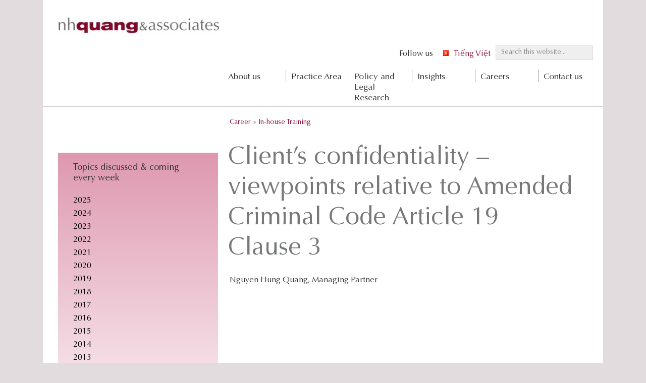

--- FILE ---
content_type: text/html; charset=UTF-8
request_url: https://nhquang.com/clients-confidentiality-viewpoints-relative-to-amended-criminal-code-article-19-clause-3/
body_size: 8875
content:
<!DOCTYPE html>
<html lang="en-US">
<head >
<meta charset="UTF-8" />
<meta name="viewport" content="width=device-width, initial-scale=1" />
<meta name='robots' content='index, follow, max-image-preview:large, max-snippet:-1, max-video-preview:-1' />
<link rel="alternate" href="https://nhquang.com/clients-confidentiality-viewpoints-relative-to-amended-criminal-code-article-19-clause-3/" hreflang="en" />
<link rel="alternate" href="https://nhquang.com/vi/bao-ve-bi-mat-khach-hang-cac-quan-diem-sua-doi-xung-quanh-dieu-19-khoan-3-blhs/" hreflang="vi" />

	<!-- This site is optimized with the Yoast SEO plugin v26.8 - https://yoast.com/product/yoast-seo-wordpress/ -->
	<title>Client&#039;s confidentiality - viewpoints relative to Amended Criminal Code Article 19 Clause 3 - nhquang &amp; associates</title>
	<link rel="canonical" href="https://nhquang.com/clients-confidentiality-viewpoints-relative-to-amended-criminal-code-article-19-clause-3/" />
	<meta property="og:locale" content="en_US" />
	<meta property="og:locale:alternate" content="vi_VN" />
	<meta property="og:type" content="article" />
	<meta property="og:title" content="Client&#039;s confidentiality - viewpoints relative to Amended Criminal Code Article 19 Clause 3 - nhquang &amp; associates" />
	<meta property="og:description" content="Nguyen Hung Quang, Managing Partner &nbsp; &nbsp;" />
	<meta property="og:url" content="https://nhquang.com/clients-confidentiality-viewpoints-relative-to-amended-criminal-code-article-19-clause-3/" />
	<meta property="og:site_name" content="nhquang &amp; associates" />
	<meta property="article:publisher" content="https://www.facebook.com/nhquangassociates/" />
	<meta property="article:published_time" content="2017-06-24T10:28:22+00:00" />
	<meta property="article:modified_time" content="2019-09-24T08:27:20+00:00" />
	<meta name="author" content="Huyen Nham Thanh" />
	<meta name="twitter:label1" content="Written by" />
	<meta name="twitter:data1" content="Huyen Nham Thanh" />
	<script type="application/ld+json" class="yoast-schema-graph">{"@context":"https://schema.org","@graph":[{"@type":"Article","@id":"https://nhquang.com/clients-confidentiality-viewpoints-relative-to-amended-criminal-code-article-19-clause-3/#article","isPartOf":{"@id":"https://nhquang.com/clients-confidentiality-viewpoints-relative-to-amended-criminal-code-article-19-clause-3/"},"author":{"name":"Huyen Nham Thanh","@id":"https://nhquang.com/#/schema/person/8fe6369e3ed5961a64fe551a0370ac55"},"headline":"Client&#8217;s confidentiality &#8211; viewpoints relative to Amended Criminal Code Article 19 Clause 3","datePublished":"2017-06-24T10:28:22+00:00","dateModified":"2019-09-24T08:27:20+00:00","mainEntityOfPage":{"@id":"https://nhquang.com/clients-confidentiality-viewpoints-relative-to-amended-criminal-code-article-19-clause-3/"},"wordCount":19,"commentCount":0,"publisher":{"@id":"https://nhquang.com/#organization"},"articleSection":["In-house Training"],"inLanguage":"en-US","potentialAction":[{"@type":"CommentAction","name":"Comment","target":["https://nhquang.com/clients-confidentiality-viewpoints-relative-to-amended-criminal-code-article-19-clause-3/#respond"]}]},{"@type":"WebPage","@id":"https://nhquang.com/clients-confidentiality-viewpoints-relative-to-amended-criminal-code-article-19-clause-3/","url":"https://nhquang.com/clients-confidentiality-viewpoints-relative-to-amended-criminal-code-article-19-clause-3/","name":"Client's confidentiality - viewpoints relative to Amended Criminal Code Article 19 Clause 3 - nhquang &amp; associates","isPartOf":{"@id":"https://nhquang.com/#website"},"datePublished":"2017-06-24T10:28:22+00:00","dateModified":"2019-09-24T08:27:20+00:00","breadcrumb":{"@id":"https://nhquang.com/clients-confidentiality-viewpoints-relative-to-amended-criminal-code-article-19-clause-3/#breadcrumb"},"inLanguage":"en-US","potentialAction":[{"@type":"ReadAction","target":["https://nhquang.com/clients-confidentiality-viewpoints-relative-to-amended-criminal-code-article-19-clause-3/"]}]},{"@type":"BreadcrumbList","@id":"https://nhquang.com/clients-confidentiality-viewpoints-relative-to-amended-criminal-code-article-19-clause-3/#breadcrumb","itemListElement":[{"@type":"ListItem","position":1,"name":"Home","item":"https://nhquang.com/"},{"@type":"ListItem","position":2,"name":"Client&#8217;s confidentiality &#8211; viewpoints relative to Amended Criminal Code Article 19 Clause 3"}]},{"@type":"WebSite","@id":"https://nhquang.com/#website","url":"https://nhquang.com/","name":"NHQuang&Associates","description":"","publisher":{"@id":"https://nhquang.com/#organization"},"potentialAction":[{"@type":"SearchAction","target":{"@type":"EntryPoint","urlTemplate":"https://nhquang.com/?s={search_term_string}"},"query-input":{"@type":"PropertyValueSpecification","valueRequired":true,"valueName":"search_term_string"}}],"inLanguage":"en-US"},{"@type":"Organization","@id":"https://nhquang.com/#organization","name":"NHQuang & Associates","url":"https://nhquang.com/","logo":{"@type":"ImageObject","inLanguage":"en-US","@id":"https://nhquang.com/#/schema/logo/image/","url":"https://nhquang.com/wp-content/uploads/2018/12/NHQuang-logo-11.2014.jpg","contentUrl":"https://nhquang.com/wp-content/uploads/2018/12/NHQuang-logo-11.2014.jpg","width":2236,"height":373,"caption":"NHQuang & Associates"},"image":{"@id":"https://nhquang.com/#/schema/logo/image/"},"sameAs":["https://www.facebook.com/nhquangassociates/","https://www.youtube.com/user/NHQuangAssociates"]},{"@type":"Person","@id":"https://nhquang.com/#/schema/person/8fe6369e3ed5961a64fe551a0370ac55","name":"Huyen Nham Thanh","image":{"@type":"ImageObject","inLanguage":"en-US","@id":"https://nhquang.com/#/schema/person/image/","url":"https://secure.gravatar.com/avatar/21090b69381025a6b053ac7b2eb79e2de9de32f2601d630a1ad5cc1c1c466b2e?s=96&d=mm&r=g","contentUrl":"https://secure.gravatar.com/avatar/21090b69381025a6b053ac7b2eb79e2de9de32f2601d630a1ad5cc1c1c466b2e?s=96&d=mm&r=g","caption":"Huyen Nham Thanh"}}]}</script>
	<!-- / Yoast SEO plugin. -->


<link rel="alternate" type="application/rss+xml" title="nhquang &amp; associates &raquo; Feed" href="https://nhquang.com/feed/" />
<link rel="alternate" type="application/rss+xml" title="nhquang &amp; associates &raquo; Comments Feed" href="https://nhquang.com/comments/feed/" />
<link rel="alternate" type="application/rss+xml" title="nhquang &amp; associates &raquo; Client&#8217;s confidentiality &#8211; viewpoints relative to Amended Criminal Code Article 19 Clause 3 Comments Feed" href="https://nhquang.com/clients-confidentiality-viewpoints-relative-to-amended-criminal-code-article-19-clause-3/feed/" />
<link rel="alternate" title="oEmbed (JSON)" type="application/json+oembed" href="https://nhquang.com/wp-json/oembed/1.0/embed?url=https%3A%2F%2Fnhquang.com%2Fclients-confidentiality-viewpoints-relative-to-amended-criminal-code-article-19-clause-3%2F&#038;lang=en" />
<link rel="alternate" title="oEmbed (XML)" type="text/xml+oembed" href="https://nhquang.com/wp-json/oembed/1.0/embed?url=https%3A%2F%2Fnhquang.com%2Fclients-confidentiality-viewpoints-relative-to-amended-criminal-code-article-19-clause-3%2F&#038;format=xml&#038;lang=en" />
<style id='wp-img-auto-sizes-contain-inline-css' type='text/css'>
img:is([sizes=auto i],[sizes^="auto," i]){contain-intrinsic-size:3000px 1500px}
/*# sourceURL=wp-img-auto-sizes-contain-inline-css */
</style>
<link rel='stylesheet' id='nhq2017-css' href='https://nhquang.com/wp-content/themes/2017/style.css?ver=2.2.4' type='text/css' media='all' />
<style id='wp-emoji-styles-inline-css' type='text/css'>

	img.wp-smiley, img.emoji {
		display: inline !important;
		border: none !important;
		box-shadow: none !important;
		height: 1em !important;
		width: 1em !important;
		margin: 0 0.07em !important;
		vertical-align: -0.1em !important;
		background: none !important;
		padding: 0 !important;
	}
/*# sourceURL=wp-emoji-styles-inline-css */
</style>
<style id='classic-theme-styles-inline-css' type='text/css'>
/*! This file is auto-generated */
.wp-block-button__link{color:#fff;background-color:#32373c;border-radius:9999px;box-shadow:none;text-decoration:none;padding:calc(.667em + 2px) calc(1.333em + 2px);font-size:1.125em}.wp-block-file__button{background:#32373c;color:#fff;text-decoration:none}
/*# sourceURL=/wp-includes/css/classic-themes.min.css */
</style>
<link rel='stylesheet' id='dashicons-css' href='https://nhquang.com/wp-includes/css/dashicons.min.css?ver=6.9' type='text/css' media='all' />
<link rel='stylesheet' id='2025-styles-css' href='https://nhquang.com/wp-content/themes/2017/style-2025.css?ver=6.9' type='text/css' media='all' />
<script type="text/javascript" src="https://nhquang.com/wp-includes/js/jquery/jquery.min.js?ver=3.7.1" id="jquery-core-js"></script>
<script type="text/javascript" src="https://nhquang.com/wp-includes/js/jquery/jquery-migrate.min.js?ver=3.4.1" id="jquery-migrate-js"></script>
<link rel="https://api.w.org/" href="https://nhquang.com/wp-json/" /><link rel="alternate" title="JSON" type="application/json" href="https://nhquang.com/wp-json/wp/v2/posts/5488" /><link rel="EditURI" type="application/rsd+xml" title="RSD" href="https://nhquang.com/xmlrpc.php?rsd" />
<meta name="generator" content="WordPress 6.9" />
<link rel='shortlink' href='https://nhquang.com/?p=5488' />
<link rel="icon" href="https://nhquang.com/wp-content/themes/2017/images/favicon.ico" />
<link rel="pingback" href="https://nhquang.com/xmlrpc.php" />
	<!-- Google Tag Manager -->
<script>(function(w,d,s,l,i){w[l]=w[l]||[];w[l].push({'gtm.start':
new Date().getTime(),event:'gtm.js'});var f=d.getElementsByTagName(s)[0],
j=d.createElement(s),dl=l!='dataLayer'?'&l='+l:'';j.async=true;j.src=
'https://www.googletagmanager.com/gtm.js?id='+i+dl;f.parentNode.insertBefore(j,f);
})(window,document,'script','dataLayer','GTM-TF8PVTD');</script>
<!-- End Google Tag Manager -->
<style id='global-styles-inline-css' type='text/css'>
:root{--wp--preset--aspect-ratio--square: 1;--wp--preset--aspect-ratio--4-3: 4/3;--wp--preset--aspect-ratio--3-4: 3/4;--wp--preset--aspect-ratio--3-2: 3/2;--wp--preset--aspect-ratio--2-3: 2/3;--wp--preset--aspect-ratio--16-9: 16/9;--wp--preset--aspect-ratio--9-16: 9/16;--wp--preset--color--black: #000000;--wp--preset--color--cyan-bluish-gray: #abb8c3;--wp--preset--color--white: #ffffff;--wp--preset--color--pale-pink: #f78da7;--wp--preset--color--vivid-red: #cf2e2e;--wp--preset--color--luminous-vivid-orange: #ff6900;--wp--preset--color--luminous-vivid-amber: #fcb900;--wp--preset--color--light-green-cyan: #7bdcb5;--wp--preset--color--vivid-green-cyan: #00d084;--wp--preset--color--pale-cyan-blue: #8ed1fc;--wp--preset--color--vivid-cyan-blue: #0693e3;--wp--preset--color--vivid-purple: #9b51e0;--wp--preset--gradient--vivid-cyan-blue-to-vivid-purple: linear-gradient(135deg,rgb(6,147,227) 0%,rgb(155,81,224) 100%);--wp--preset--gradient--light-green-cyan-to-vivid-green-cyan: linear-gradient(135deg,rgb(122,220,180) 0%,rgb(0,208,130) 100%);--wp--preset--gradient--luminous-vivid-amber-to-luminous-vivid-orange: linear-gradient(135deg,rgb(252,185,0) 0%,rgb(255,105,0) 100%);--wp--preset--gradient--luminous-vivid-orange-to-vivid-red: linear-gradient(135deg,rgb(255,105,0) 0%,rgb(207,46,46) 100%);--wp--preset--gradient--very-light-gray-to-cyan-bluish-gray: linear-gradient(135deg,rgb(238,238,238) 0%,rgb(169,184,195) 100%);--wp--preset--gradient--cool-to-warm-spectrum: linear-gradient(135deg,rgb(74,234,220) 0%,rgb(151,120,209) 20%,rgb(207,42,186) 40%,rgb(238,44,130) 60%,rgb(251,105,98) 80%,rgb(254,248,76) 100%);--wp--preset--gradient--blush-light-purple: linear-gradient(135deg,rgb(255,206,236) 0%,rgb(152,150,240) 100%);--wp--preset--gradient--blush-bordeaux: linear-gradient(135deg,rgb(254,205,165) 0%,rgb(254,45,45) 50%,rgb(107,0,62) 100%);--wp--preset--gradient--luminous-dusk: linear-gradient(135deg,rgb(255,203,112) 0%,rgb(199,81,192) 50%,rgb(65,88,208) 100%);--wp--preset--gradient--pale-ocean: linear-gradient(135deg,rgb(255,245,203) 0%,rgb(182,227,212) 50%,rgb(51,167,181) 100%);--wp--preset--gradient--electric-grass: linear-gradient(135deg,rgb(202,248,128) 0%,rgb(113,206,126) 100%);--wp--preset--gradient--midnight: linear-gradient(135deg,rgb(2,3,129) 0%,rgb(40,116,252) 100%);--wp--preset--font-size--small: 13px;--wp--preset--font-size--medium: 20px;--wp--preset--font-size--large: 36px;--wp--preset--font-size--x-large: 42px;--wp--preset--spacing--20: 0.44rem;--wp--preset--spacing--30: 0.67rem;--wp--preset--spacing--40: 1rem;--wp--preset--spacing--50: 1.5rem;--wp--preset--spacing--60: 2.25rem;--wp--preset--spacing--70: 3.38rem;--wp--preset--spacing--80: 5.06rem;--wp--preset--shadow--natural: 6px 6px 9px rgba(0, 0, 0, 0.2);--wp--preset--shadow--deep: 12px 12px 50px rgba(0, 0, 0, 0.4);--wp--preset--shadow--sharp: 6px 6px 0px rgba(0, 0, 0, 0.2);--wp--preset--shadow--outlined: 6px 6px 0px -3px rgb(255, 255, 255), 6px 6px rgb(0, 0, 0);--wp--preset--shadow--crisp: 6px 6px 0px rgb(0, 0, 0);}:where(.is-layout-flex){gap: 0.5em;}:where(.is-layout-grid){gap: 0.5em;}body .is-layout-flex{display: flex;}.is-layout-flex{flex-wrap: wrap;align-items: center;}.is-layout-flex > :is(*, div){margin: 0;}body .is-layout-grid{display: grid;}.is-layout-grid > :is(*, div){margin: 0;}:where(.wp-block-columns.is-layout-flex){gap: 2em;}:where(.wp-block-columns.is-layout-grid){gap: 2em;}:where(.wp-block-post-template.is-layout-flex){gap: 1.25em;}:where(.wp-block-post-template.is-layout-grid){gap: 1.25em;}.has-black-color{color: var(--wp--preset--color--black) !important;}.has-cyan-bluish-gray-color{color: var(--wp--preset--color--cyan-bluish-gray) !important;}.has-white-color{color: var(--wp--preset--color--white) !important;}.has-pale-pink-color{color: var(--wp--preset--color--pale-pink) !important;}.has-vivid-red-color{color: var(--wp--preset--color--vivid-red) !important;}.has-luminous-vivid-orange-color{color: var(--wp--preset--color--luminous-vivid-orange) !important;}.has-luminous-vivid-amber-color{color: var(--wp--preset--color--luminous-vivid-amber) !important;}.has-light-green-cyan-color{color: var(--wp--preset--color--light-green-cyan) !important;}.has-vivid-green-cyan-color{color: var(--wp--preset--color--vivid-green-cyan) !important;}.has-pale-cyan-blue-color{color: var(--wp--preset--color--pale-cyan-blue) !important;}.has-vivid-cyan-blue-color{color: var(--wp--preset--color--vivid-cyan-blue) !important;}.has-vivid-purple-color{color: var(--wp--preset--color--vivid-purple) !important;}.has-black-background-color{background-color: var(--wp--preset--color--black) !important;}.has-cyan-bluish-gray-background-color{background-color: var(--wp--preset--color--cyan-bluish-gray) !important;}.has-white-background-color{background-color: var(--wp--preset--color--white) !important;}.has-pale-pink-background-color{background-color: var(--wp--preset--color--pale-pink) !important;}.has-vivid-red-background-color{background-color: var(--wp--preset--color--vivid-red) !important;}.has-luminous-vivid-orange-background-color{background-color: var(--wp--preset--color--luminous-vivid-orange) !important;}.has-luminous-vivid-amber-background-color{background-color: var(--wp--preset--color--luminous-vivid-amber) !important;}.has-light-green-cyan-background-color{background-color: var(--wp--preset--color--light-green-cyan) !important;}.has-vivid-green-cyan-background-color{background-color: var(--wp--preset--color--vivid-green-cyan) !important;}.has-pale-cyan-blue-background-color{background-color: var(--wp--preset--color--pale-cyan-blue) !important;}.has-vivid-cyan-blue-background-color{background-color: var(--wp--preset--color--vivid-cyan-blue) !important;}.has-vivid-purple-background-color{background-color: var(--wp--preset--color--vivid-purple) !important;}.has-black-border-color{border-color: var(--wp--preset--color--black) !important;}.has-cyan-bluish-gray-border-color{border-color: var(--wp--preset--color--cyan-bluish-gray) !important;}.has-white-border-color{border-color: var(--wp--preset--color--white) !important;}.has-pale-pink-border-color{border-color: var(--wp--preset--color--pale-pink) !important;}.has-vivid-red-border-color{border-color: var(--wp--preset--color--vivid-red) !important;}.has-luminous-vivid-orange-border-color{border-color: var(--wp--preset--color--luminous-vivid-orange) !important;}.has-luminous-vivid-amber-border-color{border-color: var(--wp--preset--color--luminous-vivid-amber) !important;}.has-light-green-cyan-border-color{border-color: var(--wp--preset--color--light-green-cyan) !important;}.has-vivid-green-cyan-border-color{border-color: var(--wp--preset--color--vivid-green-cyan) !important;}.has-pale-cyan-blue-border-color{border-color: var(--wp--preset--color--pale-cyan-blue) !important;}.has-vivid-cyan-blue-border-color{border-color: var(--wp--preset--color--vivid-cyan-blue) !important;}.has-vivid-purple-border-color{border-color: var(--wp--preset--color--vivid-purple) !important;}.has-vivid-cyan-blue-to-vivid-purple-gradient-background{background: var(--wp--preset--gradient--vivid-cyan-blue-to-vivid-purple) !important;}.has-light-green-cyan-to-vivid-green-cyan-gradient-background{background: var(--wp--preset--gradient--light-green-cyan-to-vivid-green-cyan) !important;}.has-luminous-vivid-amber-to-luminous-vivid-orange-gradient-background{background: var(--wp--preset--gradient--luminous-vivid-amber-to-luminous-vivid-orange) !important;}.has-luminous-vivid-orange-to-vivid-red-gradient-background{background: var(--wp--preset--gradient--luminous-vivid-orange-to-vivid-red) !important;}.has-very-light-gray-to-cyan-bluish-gray-gradient-background{background: var(--wp--preset--gradient--very-light-gray-to-cyan-bluish-gray) !important;}.has-cool-to-warm-spectrum-gradient-background{background: var(--wp--preset--gradient--cool-to-warm-spectrum) !important;}.has-blush-light-purple-gradient-background{background: var(--wp--preset--gradient--blush-light-purple) !important;}.has-blush-bordeaux-gradient-background{background: var(--wp--preset--gradient--blush-bordeaux) !important;}.has-luminous-dusk-gradient-background{background: var(--wp--preset--gradient--luminous-dusk) !important;}.has-pale-ocean-gradient-background{background: var(--wp--preset--gradient--pale-ocean) !important;}.has-electric-grass-gradient-background{background: var(--wp--preset--gradient--electric-grass) !important;}.has-midnight-gradient-background{background: var(--wp--preset--gradient--midnight) !important;}.has-small-font-size{font-size: var(--wp--preset--font-size--small) !important;}.has-medium-font-size{font-size: var(--wp--preset--font-size--medium) !important;}.has-large-font-size{font-size: var(--wp--preset--font-size--large) !important;}.has-x-large-font-size{font-size: var(--wp--preset--font-size--x-large) !important;}
/*# sourceURL=global-styles-inline-css */
</style>
</head>
<body class="wp-singular post-template-default single single-post postid-5488 single-format-standard wp-theme-genesis wp-child-theme-2017 full-width-content genesis-breadcrumbs-visible genesis-footer-widgets-visible in-house-training">	<!-- Google Tag Manager (noscript) -->
<noscript><iframe src="https://www.googletagmanager.com/ns.html?id=GTM-TF8PVTD"
height="0" width="0" style="display:none;visibility:hidden"></iframe></noscript>
<!-- End Google Tag Manager (noscript) -->
<div class="site-container"><ul class="genesis-skip-link"><li><a href="#genesis-nav-primary" class="screen-reader-shortcut"> Skip to primary navigation</a></li><li><a href="#genesis-content" class="screen-reader-shortcut"> Skip to main content</a></li><li><a href="#genesis-footer-widgets" class="screen-reader-shortcut"> Skip to footer</a></li></ul><header class="site-header"><div class="wrap"><div class="title-area"><p class="site-title"><a href="https://nhquang.com/" title="nhquang &amp; associates"><img src="https://nhquang.com/wp-content/themes/2017/images/nhquang-logo.jpg" title="nhquang &amp; associates" alt="nhquang &amp; associates" width="320" height="59" /></a></p></div><div class="widget-area header-widget-area"><section id="search-2" class="widget widget_search"><div class="widget-wrap"><form class="search-form" method="get" action="https://nhquang.com/" role="search"><label class="search-form-label screen-reader-text" for="searchform-1">Search this website...</label><input class="search-form-input" type="search" name="s" id="searchform-1" placeholder="Search this website..."><input class="search-form-submit" type="submit" value="Search"><meta content="https://nhquang.com/?s={s}"></form></div></section>
<section id="polylang-2" class="widget widget_polylang"><div class="widget-wrap"><ul>
	<li class="lang-item lang-item-447 lang-item-vi lang-item-first"><a lang="vi" hreflang="vi" href="https://nhquang.com/vi/bao-ve-bi-mat-khach-hang-cac-quan-diem-sua-doi-xung-quanh-dieu-19-khoan-3-blhs/"><img src="[data-uri]" alt="" width="16" height="11" style="width: 16px; height: 11px;" /><span style="margin-left:0.3em;">Tiếng Việt</span></a></li>
</ul>
</div></section>
<section id="nav_menu-5" class="widget widget_nav_menu"><div class="widget-wrap"><nav class="nav-header"><ul id="menu-top-socialmedia" class="menu genesis-nav-menu js-superfish"><li id="menu-item-43" class="menu-item menu-item-type-custom menu-item-object-custom menu-item-has-children menu-item-43"><a href="#"><span >Follow us</span></a>
<ul class="sub-menu">
	<li id="menu-item-6643" class="vnlawfind menu-item menu-item-type-custom menu-item-object-custom menu-item-6643"><a href="https://vnlawfind.com.vn/"><span >NHQuang Legal Blog</span></a></li>
	<li id="menu-item-2221" class="facebook menu-item menu-item-type-custom menu-item-object-custom menu-item-2221"><a href="https://www.facebook.com/nhquangassociates/"><span >Facebook</span></a></li>
	<li id="menu-item-2223" class="youtube menu-item menu-item-type-custom menu-item-object-custom menu-item-2223"><a href="http://youtube.com"><span >Youtube</span></a></li>
	<li id="menu-item-12384" class="twitter menu-item menu-item-type-custom menu-item-object-custom menu-item-12384"><a href="https://x.com/NHQuangLawfirm"><span >X</span></a></li>
</ul>
</li>
</ul></nav></div></section>
</div></div></header><div class="topmenu"><div class="wrap"><div class="one-third first empty">e</div><div class="two-thirds"><nav class="nav-primary" aria-label="Main" id="genesis-nav-primary"><div class="wrap"><ul id="menu-top" class="menu genesis-nav-menu menu-primary js-superfish"><li id="menu-item-706" class="menu-item menu-item-type-custom menu-item-object-custom menu-item-has-children menu-item-706"><a href="#"><span >About us</span></a>
<ul class="sub-menu">
	<li id="menu-item-2770" class="menu-item menu-item-type-post_type menu-item-object-page menu-item-2770"><a href="https://nhquang.com/our-offices/"><span >Our office</span></a></li>
	<li id="menu-item-2734" class="menu-item menu-item-type-post_type menu-item-object-page menu-item-2734"><a href="https://nhquang.com/our-people/"><span >Our People</span></a></li>
	<li id="menu-item-2779" class="menu-item menu-item-type-post_type menu-item-object-page menu-item-2779"><a href="https://nhquang.com/our-counterparts/"><span >Our Counterpart</span></a></li>
	<li id="menu-item-2742" class="menu-item menu-item-type-post_type menu-item-object-page menu-item-2742"><a href="https://nhquang.com/ision-mission/"><span >Vision &#038; Mission</span></a></li>
	<li id="menu-item-2756" class="menu-item menu-item-type-post_type menu-item-object-page menu-item-2756"><a href="https://nhquang.com/social-responsibilities/"><span >Social Responsibility</span></a></li>
</ul>
</li>
<li id="menu-item-2786" class="menu-item menu-item-type-post_type menu-item-object-page menu-item-has-children menu-item-2786"><a href="https://nhquang.com/practice-area/"><span >Practice Area</span></a>
<ul class="sub-menu">
	<li id="menu-item-2789" class="menu-item menu-item-type-post_type menu-item-object-page menu-item-2789"><a href="https://nhquang.com/practice-area/business/"><span >Business</span></a></li>
	<li id="menu-item-2802" class="menu-item menu-item-type-post_type menu-item-object-page menu-item-2802"><a href="https://nhquang.com/practice-area/litigation/"><span >Dispute Resolution Service</span></a></li>
	<li id="menu-item-2805" class="menu-item menu-item-type-post_type menu-item-object-page menu-item-2805"><a href="https://nhquang.com/practice-area/finance-tax/"><span >Finance &#038; Tax</span></a></li>
	<li id="menu-item-2803" class="menu-item menu-item-type-post_type menu-item-object-page menu-item-2803"><a href="https://nhquang.com/practice-area/intellectual-property/"><span >Intellectual Property</span></a></li>
	<li id="menu-item-2804" class="menu-item menu-item-type-post_type menu-item-object-page menu-item-2804"><a href="https://nhquang.com/practice-area/industry/"><span >Other Industry</span></a></li>
	<li id="menu-item-2809" class="menu-item menu-item-type-post_type menu-item-object-page menu-item-2809"><a href="https://nhquang.com/policy-and-legal-research/"><span >Policy and Legal Research</span></a></li>
</ul>
</li>
<li id="menu-item-2810" class="menu-item menu-item-type-post_type menu-item-object-page menu-item-2810"><a href="https://nhquang.com/policy-and-legal-research/"><span >Policy and Legal Research</span></a></li>
<li id="menu-item-707" class="menu-item menu-item-type-custom menu-item-object-custom menu-item-has-children menu-item-707"><a href="#"><span >Insights</span></a>
<ul class="sub-menu">
	<li id="menu-item-184" class="menu-item menu-item-type-taxonomy menu-item-object-category menu-item-184"><a href="https://nhquang.com/insight/our-articles/"><span >Article</span></a></li>
	<li id="menu-item-11614" class="menu-item menu-item-type-taxonomy menu-item-object-category menu-item-11614"><a href="https://nhquang.com/insight/books/"><span >Book</span></a></li>
	<li id="menu-item-183" class="menu-item menu-item-type-taxonomy menu-item-object-category menu-item-183"><a href="https://nhquang.com/insight/events/"><span >Event</span></a></li>
	<li id="menu-item-1099" class="menu-item menu-item-type-taxonomy menu-item-object-category menu-item-1099"><a href="https://nhquang.com/insight/legal-policy-brief/"><span >Legal Newsletter</span></a></li>
	<li id="menu-item-1380" class="menu-item menu-item-type-taxonomy menu-item-object-category menu-item-1380"><a href="https://nhquang.com/insight/research/"><span >Research</span></a></li>
	<li id="menu-item-186" class="menu-item menu-item-type-taxonomy menu-item-object-category menu-item-186"><a href="https://nhquang.com/insight/talk-on-media/"><span >Talk on Media</span></a></li>
</ul>
</li>
<li id="menu-item-705" class="menu-item menu-item-type-custom menu-item-object-custom menu-item-has-children menu-item-705"><a href="#"><span >Careers</span></a>
<ul class="sub-menu">
	<li id="menu-item-2917" class="menu-item menu-item-type-taxonomy menu-item-object-category menu-item-2917"><a href="https://nhquang.com/careers/career-opportunity/"><span >Career Opportunity</span></a></li>
	<li id="menu-item-8559" class="menu-item menu-item-type-post_type menu-item-object-page menu-item-8559"><a href="https://nhquang.com/in-house-library-2/"><span >Internal Library &#038; Approach to Research</span></a></li>
	<li id="menu-item-187" class="menu-item menu-item-type-taxonomy menu-item-object-category current-post-ancestor current-menu-parent current-post-parent menu-item-187"><a href="https://nhquang.com/careers/in-house-training/"><span >In-house Training</span></a></li>
	<li id="menu-item-3172" class="menu-item menu-item-type-post_type menu-item-object-page menu-item-3172"><a href="https://nhquang.com/student-opportunity/"><span >Student Opportunity</span></a></li>
</ul>
</li>
<li id="menu-item-325" class="menu-item menu-item-type-post_type menu-item-object-page menu-item-325"><a href="https://nhquang.com/contact-us/"><span >Contact us</span></a></li>
</ul></div></nav></div></div></div><div class="site-inner"><div class="wrap"><div class="breadcrumb"><div class="one-third first empty">Home</div><div class="two-thirds"><span class="breadcrumb-link-wrap"><a class="breadcrumb-link" href="https://nhquang.com/careers/"><span class="breadcrumb-link-text-wrap">Career</span></a><meta ></span> » <span class="breadcrumb-link-wrap"><a class="breadcrumb-link" href="https://nhquang.com/careers/in-house-training/"><span class="breadcrumb-link-text-wrap">In-house Training</span></a><meta ></span></div></div><div class="content-sidebar-wrap"><div class="wrap"><main class="content" id="genesis-content"><div class="one-third first"><section id="text-74" class="widget widget_text"><div class="widget-wrap"><h3 class="widgettitle widget-title">Topics discussed &#038; coming every week</h3>
			<div class="textwidget"><div class="years-list"><a href="https://nhquang.com/careers/in-house-training/2025">2025</a><br /><a href="https://nhquang.com/careers/in-house-training/2024">2024</a><br /><a href="https://nhquang.com/careers/in-house-training/2023">2023</a><br /><a href="https://nhquang.com/careers/in-house-training/2022">2022</a><br /><a href="https://nhquang.com/careers/in-house-training/2021">2021</a><br /><a href="https://nhquang.com/careers/in-house-training/2020">2020</a><br /><a href="https://nhquang.com/careers/in-house-training/2019">2019</a><br /><a href="https://nhquang.com/careers/in-house-training/2018">2018</a><br /><a href="https://nhquang.com/careers/in-house-training/2017">2017</a><br /><a href="https://nhquang.com/careers/in-house-training/2016">2016</a><br /><a href="https://nhquang.com/careers/in-house-training/2015">2015</a><br /><a href="https://nhquang.com/careers/in-house-training/2014">2014</a><br /><a href="https://nhquang.com/careers/in-house-training/2013">2013</a><br /><a href="https://nhquang.com/careers/in-house-training/2012">2012</a><br /><a href="https://nhquang.com/careers/in-house-training/2011">2011</a><br /><a href="https://nhquang.com/careers/in-house-training/2010">2010</a><br /><a href="https://nhquang.com/careers/in-house-training/2009">2009</a><br /><a href="https://nhquang.com/careers/in-house-training/2008">2008</a><br /><a href="https://nhquang.com/careers/in-house-training/2007">2007</a><br /><a href="https://nhquang.com/careers/in-house-training/2006">2006</a><br /></div></div>
		</div></section>
</div><div class="two-thirds"><header class="entry-header"><h1 class="entry-title">Client&#8217;s confidentiality &#8211; viewpoints relative to Amended Criminal Code Article 19 Clause 3</h1>
</header><p>Nguyen Hung Quang, Managing Partner</p>
<p>&nbsp;</p>
<p>&nbsp;</p>
</div></main></div><!-- end .content .wrap --></div></div></div><div class="social-sidebar widget-area"><div class="wrap"><div class="one-third first"><aside class="widget-area"><h2 class="genesis-sidebar-title screen-reader-text">social-sidebar</h2><section id="text-82" class="widget widget_text"><div class="widget-wrap"><h3 class="widgettitle widget-title">Find us on</h3>
			<div class="textwidget"><a href="https://www.facebook.com/nhquangassociates/" target="_blank"><span class="facebook"></span></a>
<a href="https://www.youtube.com/user/NHQuangAssociates" target="_blank"><span class="youtube"></span></a>
<a href="https://x.com/NHQuangLawfirm" target="_blank"><span class="twitter"></span></a>
<a href="https://vnlawfind.com.vn/" target="_blank"><span class="dashicons dashicons-admin-links"></span></a>
</div>
		</div></section>
</aside></div><div class="two-thirds"></div></div></div><div class="footer-widgets" id="genesis-footer-widgets"><h2 class="genesis-sidebar-title screen-reader-text">Footer</h2><div class="wrap"><div class="widget-area footer-widgets-1 footer-widget-area"><section id="nav_menu-6" class="widget widget_nav_menu"><div class="widget-wrap"><h3 class="widgettitle widget-title">About Us</h3>
<div class="menu-footer-about-container"><ul id="menu-footer-about" class="menu"><li id="menu-item-2874" class="menu-item menu-item-type-post_type menu-item-object-page menu-item-2874"><a href="https://nhquang.com/ision-mission/">Vision &#038; Mission</a></li>
<li id="menu-item-2504" class="menu-item menu-item-type-post_type menu-item-object-page menu-item-2504"><a href="https://nhquang.com/our-people/">Our People</a></li>
<li id="menu-item-2503" class="menu-item menu-item-type-post_type menu-item-object-page menu-item-2503"><a href="https://nhquang.com/our-offices/">Our office</a></li>
<li id="menu-item-2875" class="menu-item menu-item-type-post_type menu-item-object-page menu-item-2875"><a href="https://nhquang.com/social-responsibilities/">Social Responsibility</a></li>
</ul></div></div></section>
</div><div class="widget-area footer-widgets-2 footer-widget-area"><section id="nav_menu-7" class="widget widget_nav_menu"><div class="widget-wrap"><h3 class="widgettitle widget-title">Practice Areas</h3>
<div class="menu-footer-areas-container"><ul id="menu-footer-areas" class="menu"><li id="menu-item-2869" class="menu-item menu-item-type-post_type menu-item-object-page menu-item-2869"><a href="https://nhquang.com/practice-area/business/">Business</a></li>
<li id="menu-item-2870" class="menu-item menu-item-type-post_type menu-item-object-page menu-item-2870"><a href="https://nhquang.com/practice-area/finance-tax/">Finance &#038; Tax</a></li>
<li id="menu-item-2871" class="menu-item menu-item-type-post_type menu-item-object-page menu-item-2871"><a href="https://nhquang.com/practice-area/industry/">Industry</a></li>
<li id="menu-item-2872" class="menu-item menu-item-type-post_type menu-item-object-page menu-item-2872"><a href="https://nhquang.com/practice-area/intellectual-property/">Intellectual Property</a></li>
<li id="menu-item-2873" class="menu-item menu-item-type-post_type menu-item-object-page menu-item-2873"><a href="https://nhquang.com/practice-area/litigation/">Dispute Resolution Service</a></li>
</ul></div></div></section>
</div><div class="widget-area footer-widgets-3 footer-widget-area"><section id="nav_menu-8" class="widget widget_nav_menu"><div class="widget-wrap"><h3 class="widgettitle widget-title">Insights</h3>
<div class="menu-footer-insights-container"><ul id="menu-footer-insights" class="menu"><li id="menu-item-2513" class="menu-item menu-item-type-taxonomy menu-item-object-category menu-item-2513"><a href="https://nhquang.com/insight/our-articles/">Our Article</a></li>
<li id="menu-item-2514" class="menu-item menu-item-type-taxonomy menu-item-object-category menu-item-2514"><a href="https://nhquang.com/insight/legal-policy-brief/">Legal Newsletter</a></li>
<li id="menu-item-2515" class="menu-item menu-item-type-taxonomy menu-item-object-category menu-item-2515"><a href="https://nhquang.com/insight/books/">Book</a></li>
<li id="menu-item-2516" class="menu-item menu-item-type-taxonomy menu-item-object-category menu-item-2516"><a href="https://nhquang.com/insight/events/">Event</a></li>
<li id="menu-item-2517" class="menu-item menu-item-type-taxonomy menu-item-object-category menu-item-2517"><a href="https://nhquang.com/insight/research/">Research</a></li>
<li id="menu-item-2518" class="menu-item menu-item-type-taxonomy menu-item-object-category menu-item-2518"><a href="https://nhquang.com/insight/talk-on-media/">Talk on Media</a></li>
</ul></div></div></section>
</div><div class="widget-area footer-widgets-4 footer-widget-area"><section id="nav_menu-9" class="widget widget_nav_menu"><div class="widget-wrap"><h3 class="widgettitle widget-title">Policy and Legal Research</h3>
<div class="menu-footer-research-container"><ul id="menu-footer-research" class="menu"><li id="menu-item-11303" class="menu-item menu-item-type-custom menu-item-object-custom menu-item-11303"><a href="https://nhquang.com/policy-and-legal-research/">Policy and Legal Research</a></li>
</ul></div></div></section>
</div><div class="widget-area footer-widgets-5 footer-widget-area"><section id="nav_menu-10" class="widget widget_nav_menu"><div class="widget-wrap"><h3 class="widgettitle widget-title">Career Management</h3>
<div class="menu-footer-career-container"><ul id="menu-footer-career" class="menu"><li id="menu-item-12404" class="menu-item menu-item-type-taxonomy menu-item-object-category menu-item-12404"><a href="https://nhquang.com/careers/career-opportunity/">Career Opportunity</a></li>
<li id="menu-item-12405" class="menu-item menu-item-type-taxonomy menu-item-object-category menu-item-12405"><a href="https://nhquang.com/careers/in-house-library/">Internal Library &amp; Approach to Research</a></li>
<li id="menu-item-2522" class="menu-item menu-item-type-taxonomy menu-item-object-category current-post-ancestor current-menu-parent current-post-parent menu-item-2522"><a href="https://nhquang.com/careers/in-house-training/">In-house Training</a></li>
<li id="menu-item-12406" class="menu-item menu-item-type-taxonomy menu-item-object-category menu-item-12406"><a href="https://nhquang.com/careers/intern-comments/">Student Opportunity</a></li>
</ul></div></div></section>
</div></div></div><footer class="site-footer"><div class="wrap"><nav class="nav-secondary" aria-label="Secondary"><div class="wrap"><ul id="menu-footer-research-1" class="menu genesis-nav-menu menu-secondary js-superfish"><li class="menu-item menu-item-type-custom menu-item-object-custom menu-item-11303"><a href="https://nhquang.com/policy-and-legal-research/"><span >Policy and Legal Research</span></a></li>
</ul></div></nav>Ha Noi - Ho Chi Minh &#xA9;&nbsp;2026 NHQuang&Associates. Email: <a href="mailto:contact@nhquang.com">contact@nhquang.com</a></div></footer></div><script type="speculationrules">
{"prefetch":[{"source":"document","where":{"and":[{"href_matches":"/*"},{"not":{"href_matches":["/wp-*.php","/wp-admin/*","/wp-content/uploads/*","/wp-content/*","/wp-content/plugins/*","/wp-content/themes/2017/*","/wp-content/themes/genesis/*","/*\\?(.+)"]}},{"not":{"selector_matches":"a[rel~=\"nofollow\"]"}},{"not":{"selector_matches":".no-prefetch, .no-prefetch a"}}]},"eagerness":"conservative"}]}
</script>
<script type="text/javascript" src="https://nhquang.com/wp-includes/js/comment-reply.min.js?ver=6.9" id="comment-reply-js" async="async" data-wp-strategy="async" fetchpriority="low"></script>
<script type="text/javascript" src="https://nhquang.com/wp-includes/js/hoverIntent.min.js?ver=1.10.2" id="hoverIntent-js"></script>
<script type="text/javascript" src="https://nhquang.com/wp-content/themes/genesis/lib/js/menu/superfish.min.js?ver=1.7.10" id="superfish-js"></script>
<script type="text/javascript" src="https://nhquang.com/wp-content/themes/genesis/lib/js/menu/superfish.args.min.js?ver=3.6.1" id="superfish-args-js"></script>
<script type="text/javascript" src="https://nhquang.com/wp-content/themes/genesis/lib/js/skip-links.min.js?ver=3.6.1" id="skip-links-js"></script>
<script type="text/javascript" id="genesis-sample-responsive-menu-js-extra">
/* <![CDATA[ */
var genesisSampleL10n = {"mainMenu":"Menu","subMenu":"Menu"};
//# sourceURL=genesis-sample-responsive-menu-js-extra
/* ]]> */
</script>
<script type="text/javascript" src="https://nhquang.com/wp-content/themes/2017/js/responsive-menu.js?ver=1.0.0" id="genesis-sample-responsive-menu-js"></script>
<script id="wp-emoji-settings" type="application/json">
{"baseUrl":"https://s.w.org/images/core/emoji/17.0.2/72x72/","ext":".png","svgUrl":"https://s.w.org/images/core/emoji/17.0.2/svg/","svgExt":".svg","source":{"concatemoji":"https://nhquang.com/wp-includes/js/wp-emoji-release.min.js?ver=6.9"}}
</script>
<script type="module">
/* <![CDATA[ */
/*! This file is auto-generated */
const a=JSON.parse(document.getElementById("wp-emoji-settings").textContent),o=(window._wpemojiSettings=a,"wpEmojiSettingsSupports"),s=["flag","emoji"];function i(e){try{var t={supportTests:e,timestamp:(new Date).valueOf()};sessionStorage.setItem(o,JSON.stringify(t))}catch(e){}}function c(e,t,n){e.clearRect(0,0,e.canvas.width,e.canvas.height),e.fillText(t,0,0);t=new Uint32Array(e.getImageData(0,0,e.canvas.width,e.canvas.height).data);e.clearRect(0,0,e.canvas.width,e.canvas.height),e.fillText(n,0,0);const a=new Uint32Array(e.getImageData(0,0,e.canvas.width,e.canvas.height).data);return t.every((e,t)=>e===a[t])}function p(e,t){e.clearRect(0,0,e.canvas.width,e.canvas.height),e.fillText(t,0,0);var n=e.getImageData(16,16,1,1);for(let e=0;e<n.data.length;e++)if(0!==n.data[e])return!1;return!0}function u(e,t,n,a){switch(t){case"flag":return n(e,"\ud83c\udff3\ufe0f\u200d\u26a7\ufe0f","\ud83c\udff3\ufe0f\u200b\u26a7\ufe0f")?!1:!n(e,"\ud83c\udde8\ud83c\uddf6","\ud83c\udde8\u200b\ud83c\uddf6")&&!n(e,"\ud83c\udff4\udb40\udc67\udb40\udc62\udb40\udc65\udb40\udc6e\udb40\udc67\udb40\udc7f","\ud83c\udff4\u200b\udb40\udc67\u200b\udb40\udc62\u200b\udb40\udc65\u200b\udb40\udc6e\u200b\udb40\udc67\u200b\udb40\udc7f");case"emoji":return!a(e,"\ud83e\u1fac8")}return!1}function f(e,t,n,a){let r;const o=(r="undefined"!=typeof WorkerGlobalScope&&self instanceof WorkerGlobalScope?new OffscreenCanvas(300,150):document.createElement("canvas")).getContext("2d",{willReadFrequently:!0}),s=(o.textBaseline="top",o.font="600 32px Arial",{});return e.forEach(e=>{s[e]=t(o,e,n,a)}),s}function r(e){var t=document.createElement("script");t.src=e,t.defer=!0,document.head.appendChild(t)}a.supports={everything:!0,everythingExceptFlag:!0},new Promise(t=>{let n=function(){try{var e=JSON.parse(sessionStorage.getItem(o));if("object"==typeof e&&"number"==typeof e.timestamp&&(new Date).valueOf()<e.timestamp+604800&&"object"==typeof e.supportTests)return e.supportTests}catch(e){}return null}();if(!n){if("undefined"!=typeof Worker&&"undefined"!=typeof OffscreenCanvas&&"undefined"!=typeof URL&&URL.createObjectURL&&"undefined"!=typeof Blob)try{var e="postMessage("+f.toString()+"("+[JSON.stringify(s),u.toString(),c.toString(),p.toString()].join(",")+"));",a=new Blob([e],{type:"text/javascript"});const r=new Worker(URL.createObjectURL(a),{name:"wpTestEmojiSupports"});return void(r.onmessage=e=>{i(n=e.data),r.terminate(),t(n)})}catch(e){}i(n=f(s,u,c,p))}t(n)}).then(e=>{for(const n in e)a.supports[n]=e[n],a.supports.everything=a.supports.everything&&a.supports[n],"flag"!==n&&(a.supports.everythingExceptFlag=a.supports.everythingExceptFlag&&a.supports[n]);var t;a.supports.everythingExceptFlag=a.supports.everythingExceptFlag&&!a.supports.flag,a.supports.everything||((t=a.source||{}).concatemoji?r(t.concatemoji):t.wpemoji&&t.twemoji&&(r(t.twemoji),r(t.wpemoji)))});
//# sourceURL=https://nhquang.com/wp-includes/js/wp-emoji-loader.min.js
/* ]]> */
</script>
</body></html>


--- FILE ---
content_type: text/css
request_url: https://nhquang.com/wp-content/themes/2017/style.css?ver=2.2.4
body_size: 9095
content:
/*
	Theme Name: NHQ2017
	Theme URI: https://nhquang.com/
	Author: Hung Pham
	Author URI: https://hungpham.no/

	Version: 3

	Template: genesis
	Template Version: 3.0.3
*/

/* # Table of Contents
- HTML5 Reset
	- Baseline Normalize
	- Box Sizing
	- Float Clearing
- Defaults
	- Typographical Elements
	- Headings
	- Objects
	- Gallery
	- Forms
	- Tables
	- Screen Reader Text
- Structure and Layout
	- Site Containers
	- Column Widths and Positions
	- Column Classes
- Common Classes
	- Avatar
	- Genesis
	- Search Form
	- Titles
	- WordPress
- Widgets
	- Featured Content
- Plugins
	- Genesis eNews Extended
	- Jetpack
- Skip Links
- Site Header
	- Title Area
	- Widget Area
- Site Navigation
	- Accessible Menu
	- Site Header Navigation
	- After Header Navigation
	- Footer Navigation
- Content Area
	- Entries
	- Entry Meta
	- Pagination
	- Comments
- Sidebars
- Footer Widgets
- Site Footer
- Media Queries
	- Max-width: 1340px
	- Max-width: 1200px
	- Max-width: 1023px
	- Max-width: 860px
- Print Styles
*/

@font-face {
	font-family: Optima; src: url('/wp-content/themes/2017/font/optima.woff2');
	font-display: swap;
}
/* @font-face { font-family: Optima; src: url('font/OptimaVU-Roman.otf'); } */
@font-face {
	font-family: Optima; font-weight: bold; src: url('/wp-content/themes/2017/font/optima-bold.woff2');
	font-display: swap;
}
@font-face {
	font-family: Optima; font-style: italic; src: url('/wp-content/themes/2017/font/optima-italic.woff2');
	font-display: swap;
}
@font-face {
	font-family: Optima; font-weight: bold; font-style: italic; src: url('/wp-content/themes/2017/font/optima-bold-italic.woff2');
	font-display: swap;
}


.content-sidebar-wrap ul {
	margin-bottom: 20px;
}

/* # HTML5 Reset
---------------------------------------------------------------------------------------------------- */

/* ## Baseline Normalize
--------------------------------------------- */
/* normalize.css v4.1.1 | MIT License | http://necolas.github.io/normalize.css/ */

html{font-family:sans-serif;-ms-text-size-adjust:100%;-webkit-text-size-adjust:100%}body{margin:0}article,aside,details,figcaption,figure,footer,header,main,menu,nav,section,summary{display:block}audio,canvas,progress,video{display:inline-block}audio:not([controls]){display:none;height:0}progress{vertical-align:baseline}template,[hidden]{display:none}a{background-color:transparent;-webkit-text-decoration-skip:objects}a:active,a:hover{outline-width:0}abbr[title]{border-bottom:none;text-decoration:underline;text-decoration:underline dotted}b,strong{font-weight:inherit}b,strong{font-weight:bolder}dfn{font-style:italic}h1{font-size:2em;margin:0.67em 0}mark{background-color:#ff0;color:#000}small{font-size:80%}sub,sup{font-size:75%;line-height:0;position:relative;vertical-align:baseline}sub{bottom:-0.25em}sup{top:-0.5em}img{border-style:none}svg:not(:root){overflow:hidden}code,kbd,pre,samp{font-family:monospace, monospace;font-size:1em}figure{margin:1em 40px}hr{box-sizing:content-box;height:0;overflow:visible}button,input,optgroup,select,textarea{font:inherit;margin:0}optgroup{font-weight:bold}button,input{overflow:visible}button,select{text-transform:none}button,html [type="button"],[type="reset"],[type="submit"]{-webkit-appearance:button}button::-moz-focus-inner,[type="button"]::-moz-focus-inner,[type="reset"]::-moz-focus-inner,[type="submit"]::-moz-focus-inner{border-style:none;padding:0}button:-moz-focusring,[type="button"]:-moz-focusring,[type="reset"]:-moz-focusring,[type="submit"]:-moz-focusring{outline:1px dotted ButtonText}fieldset{border:1px solid #c0c0c0;margin:0 2px;padding:0.35em 0.625em 0.75em}legend{box-sizing:border-box;color:inherit;display:table;max-width:100%;padding:0;white-space:normal}textarea{overflow:auto}[type="checkbox"],[type="radio"]{box-sizing:border-box;padding:0}[type="number"]::-webkit-inner-spin-button,[type="number"]::-webkit-outer-spin-button{height:auto}[type="search"]{-webkit-appearance:textfield;outline-offset:-2px}[type="search"]::-webkit-search-cancel-button,[type="search"]::-webkit-search-decoration{-webkit-appearance:none}::-webkit-input-placeholder{color:inherit;opacity:0.54}::-webkit-file-upload-button{-webkit-appearance:button;font:inherit}

/* ## Box Sizing
--------------------------------------------- */

html,
input[type="search"]{
	-webkit-box-sizing: border-box;
	-moz-box-sizing:    border-box;
	box-sizing:         border-box;
}

*,
*:before,
*:after {
	box-sizing: inherit;
}


/* ## Float Clearing
--------------------------------------------- */

.author-box:before,
.clearfix:before,
.entry:before,
.entry-content:before,
.footer-widgets:before,
.nav-primary:before,
.nav-secondary:before,
.pagination:before,
.site-container:before,
.site-footer:before,
.site-header:before,
.site-inner:before,
.widget:before,
.wrap:before {
	content: " ";
	display: table;
}

.author-box:after,
.clearfix:after,
.entry:after,
.entry-content:after,
.footer-widgets:after,
.nav-primary:after,
.nav-secondary:after,
.pagination:after,
.site-container:after,
.site-footer:after,
.site-header:after,
.site-inner:after,
.widget:after,
.wrap:after {
	clear: both;
	content: " ";
	display: table;
}


/* # Defaults
---------------------------------------------------------------------------------------------------- */

/* ## Typographical Elements
--------------------------------------------- */

html {
	font-size: 62.5%; /* 10px browser default */
}

/* Chrome fix */
body > div {
	font-size: 1.6rem;
}

body {
	background-color: #e3dcdf;
	color: #333;
	font-family: 'Optima', sans-serif;
	font-size: 16px;
	font-size: 1.6rem;
	-webkit-font-smoothing: antialiased;
	-moz-osx-font-smoothing: grayscale;
	font-weight: 400;
	line-height: 1.625;
	margin: 0;
}

a,
button,
input:focus,
input[type="button"],
input[type="reset"],
input[type="submit"],
textarea:focus,
.button,
.gallery img {
	-webkit-transition: all 0.1s ease-in-out;
	-moz-transition:    all 0.1s ease-in-out;
	-ms-transition:     all 0.1s ease-in-out;
	-o-transition:      all 0.1s ease-in-out;
	transition:         all 0.1s ease-in-out;
}

a {
	color: #8e0c3a;
	text-decoration: underline;
	cursor: pointer;
}

a:hover,
a:focus {
	color: #333;
	text-decoration: none;
}

p {
	margin: 0 0 28px;
	padding: 0;
}

ol,
ul {
	margin: 0;
	padding: 0;
}
li {
	list-style-type: none;
}
.content-sidebar-wrap li {
	list-style-type: disc;
	margin-left: 15px;
	padding-left: 5px;
}

hr {
	border: 0;
	border-collapse: collapse;
	border-top: 1px solid #eee;
	clear: both;
	margin: 1em 0;
}

b,
strong {
	font-weight: 700;
}

blockquote,
cite,
em,
i {
	font-style: italic;
}

blockquote {
	margin: 40px;
}

blockquote::before {
	content: "\201C";
	display: block;
	font-size: 30px;
	font-size: 3rem;
	height: 0;
	left: -20px;
	position: relative;
	top: -10px;
}


/* ## Headings
--------------------------------------------- */

h1,
h2,
h3,
h4,
h5,
h6 {
	font-family: 'Optima', sans-serif;
	font-weight: 300;
	line-height: 1.2;
	margin: 0 0 10px;
	-webkit-margin-before:0;
	-webkit-margin-after:0;
	overflow: auto;
}

h1,
h1.entry-title {
	font-size: 50px;
	font-size: 5rem;
	padding-bottom: 20px;
	color: #777878;
}

h2 {
	font-size: 30px;
	font-size: 3rem;
}

h2.entry-title,
h2.entry-title a {
	color: #777878;
	font-size: 27px;
	font-size: 2.7rem;
}

h3 {
	font-size: 24px;
	font-size: 2.4rem;
}

h4 {
	font-size: 20px;
	font-size: 2rem;
}

h5 {
	font-size: 18px;
	font-size: 1.8rem;
}

h6 {
	font-size: 16px;
	font-size: 1.6rem;
}

/* ## Dashicons
--------------------------------------------- */

.dashicons {
	font-size: 26px;
}
a .dashicons-facebook {
	color: blue;
}
a .dashicons-youtube {
	color: red;
}
.social-sidebar .widget_text {
	padding-left: 32px;
}
.social-sidebar li {
	display: inline-block;
	margin-right: 3px;
}
/* ## Objects
--------------------------------------------- */

embed,
iframe,
img,
object,
video,
.wp-caption {
	max-width: 100%;
}

img {
	height: auto;
}

figure {
	margin: 0;
}

/* ## Gallery
--------------------------------------------- */

.gallery {
	overflow: hidden;
}

.gallery-item {
	float: left;
	margin: 0 0 28px;
	text-align: center;
}

.gallery-columns-1 .gallery-item {
	width: 100%;
}

.gallery-columns-2 .gallery-item {
	width: 50%;
}

.gallery-columns-3 .gallery-item {
	width: 33%;
}

.gallery-columns-4 .gallery-item {
	width: 25%;
}

.gallery-columns-5 .gallery-item {
	width: 20%;
}

.gallery-columns-6 .gallery-item {
	width: 16.6666%;
}

.gallery-columns-7 .gallery-item {
	width: 14.2857%;
}

.gallery-columns-8 .gallery-item {
	width: 12.5%;
}

.gallery-columns-9 .gallery-item {
	width: 11.1111%;
}

.gallery-columns-2 .gallery-item:nth-child(2n+1),
.gallery-columns-3 .gallery-item:nth-child(3n+1),
.gallery-columns-4 .gallery-item:nth-child(4n+1),
.gallery-columns-5 .gallery-item:nth-child(5n+1),
.gallery-columns-6 .gallery-item:nth-child(6n+1),
.gallery-columns-7 .gallery-item:nth-child(7n+1),
.gallery-columns-8 .gallery-item:nth-child(8n+1),
.gallery-columns-9 .gallery-item:nth-child(9n+1) {
	clear: left;
}

.gallery img {
	border: 1px solid #eee;
	height: auto;
	padding: 4px;
}

.gallery img:hover,
.gallery img:focus {
	border: 1px solid #999;
}

/* ## Forms
--------------------------------------------- */

input,
select,
textarea {
	background-color: #efefef;
	border: 1px solid #ddd;
	color: #333;
	font-size: 14px;
	font-size: 1.4rem;
	font-weight: 300;
	padding: 3px 10px;
	width: 100%;
}

input:focus,
textarea:focus {
	border: 1px solid #999;
	outline: none;
}

input[type="checkbox"],
input[type="image"],
input[type="radio"] {
	width: auto;
}

::-moz-placeholder {
	color: #333;
	opacity: 1;
}

::-webkit-input-placeholder {
	color: #333;
}

button,
input[type="button"],
input[type="reset"],
input[type="submit"],
.button {
	background-color: #333;
	border: 0;
	color: #fff;
	cursor: pointer;
	font-size: 16px;
	font-size: 1.6rem;
	font-weight: 700;
	padding: 16px 24px;
	text-decoration: none;
	white-space: normal;
	width: auto;
}

button:hover,
input:hover[type="button"],
input:hover[type="reset"],
input:hover[type="submit"],
.button:hover,
button:focus,
input:focus[type="button"],
input:focus[type="reset"],
input:focus[type="submit"],
.button:focus  {
	background-color: #8e0c3a;
	color: #fff;
}

.entry-content .button:hover,
.entry-content .button:focus {
	color: #fff;
}

.button {
	display: inline-block;
}

a.button.small,
button.small,
input[type="button"].small,
input[type="reset"].small,
input[type="submit"].small {
	padding: 8px 16px;
}

.site-container button:disabled,
.site-container button:disabled:hover,
.site-container input:disabled,
.site-container input:disabled:hover,
.site-container input[type="button"]:disabled,
.site-container input[type="button"]:disabled:hover,
.site-container input[type="reset"]:disabled,
.site-container input[type="reset"]:disabled:hover,
.site-container input[type="submit"]:disabled,
.site-container input[type="submit"]:disabled:hover {
	background-color: #eee;
	border-width: 0;
	color: #777;
	cursor: not-allowed;
}

input[type="search"]::-webkit-search-cancel-button,
input[type="search"]::-webkit-search-results-button {
	display: none;
}

/* ## Tables
--------------------------------------------- */

table {
	border-collapse: collapse;
	border-spacing: 0;
	line-height: 2;
	margin-bottom: 40px;
	width: 100%;
	word-break: break-word;
}

tbody {
	border-bottom: 1px solid #eee;
}

td,
th {
	text-align: left;
}

td {
	border-top: 1px solid #eee;
	padding: 6px;
}

th {
	font-weight: 400;
	padding: 0 6px;
}

td:first-child,
th:first-child {
	padding-left: 0;
}

/* ## Screen Reader Text
--------------------------------------------- */

.screen-reader-text,
.screen-reader-text span,
.screen-reader-shortcut {
	position: absolute !important;
	clip: rect(0, 0, 0, 0);
	height: 1px;
	width: 1px;
	border: 0;
	overflow: hidden;
}

.screen-reader-text:focus,
.screen-reader-shortcut:focus,
.genesis-nav-menu .search input[type="submit"]:focus,
.widget_search input[type="submit"]:focus  {
	clip: auto !important;
	height: auto;
	width: auto;
	display: block;
	font-size: 1em;
	font-weight: bold;
	padding: 15px 23px 14px;
	color: #333;
	background: #fff;
	z-index: 100000; /* Above WP toolbar. */
	text-decoration: none;
	box-shadow: 0 0 2px 2px rgba(0,0,0,.6);
}

.more-link {
    position: relative;
}


/* # Structure and Layout
---------------------------------------------------------------------------------------------------- */

/* ## Site Containers
--------------------------------------------- */

.site-inner,
.wrap {
	margin: 0 auto;
	max-width: 1110px;
	background-color: #fff;
}

.site-inner {
	clear: both;
	word-wrap: break-word;
}

.landing-page .site-inner {
	max-width: 800px;
}

/* ## Column Widths and Positions
--------------------------------------------- */

/* ### Wrapping div for .content and .sidebar-primary */

.content-sidebar-sidebar .content-sidebar-wrap,
.sidebar-content-sidebar .content-sidebar-wrap,
.sidebar-sidebar-content .content-sidebar-wrap {
	width: 1060px;
}

.content-sidebar-sidebar .content-sidebar-wrap {
	float: left;
}

.sidebar-content-sidebar .content-sidebar-wrap,
.sidebar-sidebar-content .content-sidebar-wrap {
	float: right;
}

/* ### Content */

.content {
	float: right;
	width: 880px;
}

.content-sidebar .content,
.content-sidebar-sidebar .content,
.sidebar-content-sidebar .content {
	float: left;
}

.content-sidebar-sidebar .content,
.sidebar-content-sidebar .content,
.sidebar-sidebar-content .content {
	width: 660px;
}

.full-width-content .content {
	width: 100%;
}

.content-sidebar-wrap .wrap,
.full-width-content .content .wrap {
	padding: 30px;
}
/* ### Primary Sidebar */

.sidebar-primary {
	float: right;
	width: 360px;
}

.sidebar-content .sidebar-primary,
.sidebar-sidebar-content .sidebar-primary {
	float: left;
}

/* ### Secondary Sidebar */

.sidebar-secondary {
	float: left;
	width: 180px;
}

.content-sidebar-sidebar .sidebar-secondary {
	float: right;
}


/* Column Classes
 *
 * Width: 1110px
 * Gutter: 20px
 * Link: http://www.billerickson.net/column-class-generator/
--------------------------------------------- */

.five-sixths,
.four-sixths,
.four-fifths,
.one-fifth,
.one-fourth,
.one-half,
.one-sixth,
.one-third,
.three-fourths,
.three-fifths,
.three-sixths,
.two-fourths,
.two-fifths,
.two-sixths,
.two-thirds {
	float: left;
	margin-left: 1.8018018018%;
}

.one-half,
.three-sixths,
.two-fourths {
	width: 49.0990990991%;
}

.one-third,
.two-sixths {
	width: 32.1321321321%;
}

.four-sixths,
.two-thirds {
	width: 66.0660660661%;
}

.one-fourth {
	width: 23.6486486486%;
}

.three-fourths {
	width: 74.5495495495%;
}

.one-fifth {
	width: 18.5585585586%;
}

.two-fifths {
	width: 38.9189189189%;
}

.three-fifths {
	width: 59.2792792793%;
}

.four-fifths {
	width: 79.6396396396%;
}

.one-sixth {
	width: 15.1651651652%;
}

.five-sixths {
	width: 83.033033033%;
}

.first {
	clear: both;
	margin-left: 0;
}


/* # Common Classes
---------------------------------------------------------------------------------------------------- */

/* ## Avatar
--------------------------------------------- */

.avatar {
	border-radius: 50%;
	float: left;
}

.author-box .avatar,
.alignleft .avatar {
	margin-right: 24px;
}

.alignright .avatar {
	margin-left: 24px;
}

.comment .avatar {
	margin: 0 16px 24px 0;
}

/* ## Genesis
--------------------------------------------- */

.breadcrumb {
	background-color: #fff;
	font-size: 14px;
	font-size: 1.4rem;
	margin-bottom: 1px;
	padding: 20px 30px;
}

.breadcrumb .two-thirds {
	margin-left: 0;
	padding-left: 3px;
}

.breadcrumb a {
	text-decoration: none;
}
.after-entry,
/*.archive-description, */
.author-box {
	background-color: #fff;
	font-size: 18px;
	font-size: 1.8rem;
	margin-bottom: 40px;
	padding: 60px;
}

.archive-description p:last-child,
.author-box p:last-child {
	margin-bottom: 0;
}

/* ## Search Form
--------------------------------------------- */

.search-form {
	overflow: hidden;
}

.entry-content .search-form {
	margin-bottom: 40px;
	width: 50%;
}

.site-header .search-form {
	float: right;
}

.post-password-form input[type="submit"],
.search-form input[type="submit"] {
	margin-top: 10px;
}

.genesis-nav-menu .search input[type="submit"],
.widget_search input[type="submit"] {
	border: 0;
	clip: rect(0, 0, 0, 0);
	height: 1px;
	margin: -1px;
	padding: 0;
	position: absolute;
	width: 1px;
}

/* ## Titles
--------------------------------------------- */

.archive-description .entry-title,
/*.archive-title, */
.author-box-title {
	font-size: 20px;
	font-size: 2rem;
}

.entry-title {
	font-size: 36px;
	font-size: 3.6rem;
}

/*.page h2.entry-title, */
.category .entry-title {
	margin-bottom: 20px;
}
.single-page .entry-header {
	padding-top: 15px;
}
.entry-title a,
.sidebar .widget-title a {
	text-decoration: none;
	line-height: 1.3;
}
.sidebar .widget-title a {
	color: #333;
}
.entry-title a:hover,
.entry-title a:focus {
	color: #8e0c3a;
}

.widget-title {
	font-size: 18px;
	font-size: 1.8rem;
	margin-bottom: 20px;
}

/* ## WordPress
--------------------------------------------- */

a.aligncenter img {
	display: block;
	margin: 0 auto;
}

a.alignnone {
	display: inline-block;
}

.alignleft {
	float: left;
	text-align: left;
}

.alignright {
	float: right;
	text-align: right;
}

a.alignleft,
a.alignnone,
a.alignright {
	max-width: 100%;
}

img.centered,
.aligncenter {
	display: block;
	margin: 0 auto 24px;
}

img.alignnone,
.alignnone {
	margin-bottom: 12px;
}

a.alignleft,
img.alignleft,
.wp-caption.alignleft {
	margin: 0 24px 24px 0;
}

a.alignright,
img.alignright,
.wp-caption.alignright {
	margin: 0 0 24px 24px;
}

.wp-caption-text {
	font-size: 14px;
	font-size: 1.4rem;
	font-weight: 600;
	margin: 0;
	text-align: center;
}

.entry-content p.wp-caption-text {
	margin-bottom: 0;
}

.entry-content .wp-audio-shortcode,
.entry-content .wp-playlist,
.entry-content .wp-video {
	margin: 0 0 28px;
}


/* # Widgets
---------------------------------------------------------------------------------------------------- */

.widget {
	margin-bottom: 40px;
	word-wrap: break-word;
}

.widget p:last-child,
.widget ul > li:last-of-type,
.widget-area .widget:last-of-type {
	margin-bottom: 0;
}

.widget ul > li {
	margin-bottom: 10px;
	padding-bottom: 10px;
}

.widget ul > li:last-of-type {
	padding-bottom: 0;
}

.widget ol > li {
	list-style-position: inside;
	list-style-type: decimal;
	padding-left: 20px;
	text-indent: -20px;
}

.widget li li {
	border: 0;
	margin: 0 0 0 30px;
	padding: 0;
}

.widget_calendar table {
	width: 100%;
}

.widget_calendar td,
.widget_calendar th {
	text-align: center;
}

/* ## Featured Content
--------------------------------------------- */

.featured-content .entry {
	background: none;
	padding: 0;
}

.featured-content .entry:last-of-type {
	margin-bottom: 0;
}

.featured-content .entry-title {
	font-size: 20px;
	font-size: 2rem;
}


/* # Plugins
---------------------------------------------------------------------------------------------------- */

/* # Skip Links
---------------------------------------------------------------------------------------------------- */

.genesis-skip-link {
	margin: 0;
}

.genesis-skip-link li {
	height: 0;
	width: 0;
	list-style: none;
}

/* Display outline on focus */
:focus {
	color: #333;
	outline: #ccc solid 1px;
}


/* # Site Header
---------------------------------------------------------------------------------------------------- */

.site-header > .wrap {
	padding: 10px 0;
}

.site-header .widget-area section {
	display: table-cell;
	float: right;
}

.site-header .widget {
	margin-bottom: 0;
}
/* ## Title Area
--------------------------------------------- */

.title-area {
	float: left;
	padding: 10px 0 0 30px;
	width: 350px;
}

.header-image .title-area {
	margin: 0 auto;
	max-width: 300px;
	padding: 0;
}

.header-full-width .title-area {
	float: none;
	width: 100%;
}

.site-title {
	font-size: 30px;
	font-size: 3rem;
	font-weight: 700;
	line-height: 1.2;
}

.site-title a,
.site-title a:hover,
.site-title a:focus {
	color: #333;
	text-decoration: none;
}

h1.site-title {
  padding-bottom: 0;
}

.header-image .site-title > a {
	background-position: center !important;
	background-size: contain !important;
	float: left;
	min-height: 80px;
	width: 100%;
}

.site-description {
	font-size: 16px;
	font-size: 1.6rem;
	font-weight: 400;
	line-height: 1.5;
}

.site-description,
.site-title {
	margin-bottom: 0;
}

.header-image .site-description,
.header-image .site-title {
	display: block;
	text-indent: -9999px;
}

/* ## Widget Area
--------------------------------------------- */

.site-header .widget-area {
	float: right;
	width: 740px;
	padding: 0 20px;
}


/* # Site Navigation
---------------------------------------------------------------------------------------------------- */

.genesis-nav-menu {
	clear: both;
	font-size: 16px;
	font-size: 1.6rem;
	line-height: 1;
	width: 100%;
}

.genesis-nav-menu .menu-item {
	display: inline-block;
	margin-bottom: 0;
	padding-bottom: 0;
	text-align: left;
}

.genesis-nav-menu a {
	color: #333;
	text-decoration: none;
	display: block;
	padding: 10px;
}

.genesis-nav-menu a:hover,
.genesis-nav-menu a:focus,
.genesis-nav-menu .current-menu-item > a,
.genesis-nav-menu .sub-menu .current-menu-item > a:hover,
.genesis-nav-menu .sub-menu .current-menu-item > a:focus  {
	color: #8e0c3a;
	text-decoration: underline;
}

.genesis-nav-menu .sub-menu {
	background-color: #FFF;
	border-top: 1px solid #eee;
	position: absolute;
	left: -9999px;
	opacity: 0;
	-webkit-transition: opacity .4s ease-in-out;
	-moz-transition:    opacity .4s ease-in-out;
	-ms-transition:     opacity .4s ease-in-out;
	-o-transition:      opacity .4s ease-in-out;
	transition:         opacity .4s ease-in-out;
	width: 200px;
	z-index: 99;
}

.genesis-nav-menu .sub-menu a {
	background-color: #fff;
	border: 1px solid #eee;
	border-top: 0;
	font-size: 14px;
	font-size: 1.4rem;
	padding: 20px;
	position: relative;
	width: 200px;
	word-wrap: break-word;
}

.header-widget-area .genesis-nav-menu .sub-menu a {
	padding: 12px;
	width: 160px;
	border: none;
	border-bottom: 1px dotted #eee;
}
.genesis-nav-menu .sub-menu .sub-menu {
	margin: -56px 0 0 199px;
}

.genesis-nav-menu .menu-item:hover {
	position: static;
}

.genesis-nav-menu .menu-item:hover > .sub-menu {
	left: auto;
	opacity: 1;
}

.genesis-nav-menu > .first > a {
	padding-left: 0;
}

.genesis-nav-menu > .last > a {
	padding-right: 0;
}

.genesis-nav-menu > .right {
	float: right;
}

/* ## Accessible Menu
--------------------------------------------- */

.menu .menu-item:focus {
	position: static;
}

.menu .menu-item > a:focus + ul.sub-menu,
.menu .menu-item.sfHover > ul.sub-menu {
	left: auto;
	opacity: 1;
}

.sub-menu-toggle,
.menu-toggle {
	display: none;
	visibility: hidden;
}

/* ## Site Header Navigation
--------------------------------------------- */

.site-header .genesis-nav-menu li li {
	margin-left: 0;
}

/* ## After Header Navigation
--------------------------------------------- */

.nav-primary .wrap {
	background-color: inherit;
}
.nav-primary .genesis-nav-menu > li {
    padding-left: 10px;
    vertical-align: top;
    width: 125px;
    line-height: 1.25;
		font-size: 17px;
		font-size: 1.7rem;
}
.nav-primary .genesis-nav-menu li {
    background-image: url( "images/menu-sep.gif");
    background-position: top right;
    background-repeat: no-repeat;
}
.nav-primary .genesis-nav-menu li > a:hover {
    border-bottom: 3px solid #8e0c3a;
}
.nav-primary .genesis-nav-menu li .sub-menu a:hover {
    border-bottom: none;
}
.nav-primary .genesis-nav-menu a:first-child {
    padding-left: 0;
}
.nav-primary .genesis-nav-menu li:last-child {
    background: none;
}
.nav-primary .genesis-nav-menu > li:hover .sub-menu {
    display: block;
}
.nav-primary .genesis-nav-menu .w180 {
    width: 180px;
}
.nav-primary .genesis-nav-menu .menu-item {
    float: left;
}
.nav-primary .genesis-nav-menu .sub-menu {
    display: none;
}
.nav-primary .genesis-nav-menu {
    margin-top: 3px;
    float: right;
}
.nav-primary .genesis-nav-menu .sub-menu {
	position: relative;
}

.nav-primary .genesis-nav-menu .sub-menu a {
    padding: 8px 10px;
		font-size: 15px;
		font-size: 1.5rem;
}
.genesis-nav-menu .sub-menu a {
    border-bottom: 1px dotted #ccc;
    line-height: 1.2;
}
.genesis-nav-menu .sub-menu + a:first-child {
    border-top: 1px dotted #ccc;
}

.genesis-nav-menu .sub-menu a:hover {
    background-color: #eee;
}
.nav-primary .genesis-nav-menu a {
    padding: 5px;
    color: #333;
}
.nav-primary .genesis-nav-menu a:hover,
.nav-primary .genesis-nav-menu a:focus,
.nav-primary .genesis-nav-menu .current-menu-item > a {
	color: #8e0c3a;
    text-decoration: none;
}
.nav-primary .genesis-nav-menu .current-post-ancestor,
.nav-primary .genesis-nav-menu .current-page-ancestor,
.nav-primary .genesis-nav-menu .current-person-ancestor,
.nav-primary .genesis-nav-menu .current-menu-ancestor {
    font-weight: bold;
    color: #8e0c3a;
    border-bottom: 3px solid #8e0c3a;
}
/* ## Footer Navigation
--------------------------------------------- */

.site-footer .genesis-nav-menu {
	padding-bottom: 20px;
}

.site-footer .genesis-nav-menu a {
	padding: 0 20px 10px;
}


/* # Content Area
---------------------------------------------------------------------------------------------------- */

/* ## Entries
--------------------------------------------- */

.entry {
	background-color: #fff;
	margin-bottom: 0;
	padding: 15px 0;
}
.category .entry {
	background-color: #FEFEFE;
	border: 1px solid #EEE;
	padding: 15px;
	margin-bottom: 20px;
}
.entry-content ol,
.entry-content ul {
	margin-bottom: 28px;
	margin-left: 40px;
}

.entry-content ol > li {
	list-style-type: decimal;
}

.entry-content ul > li {
	list-style-type: disc;
}

.entry-content ol ol,
.entry-content ul ul {
	margin-bottom: 0;
}

.entry-content code {
	background-color: #333;
	color: #eee;
}

/* ## Entry Meta
--------------------------------------------- */

p.entry-meta {
	font-size: 16px;
	font-size: 1.6rem;
	margin-bottom: 0;
}

.entry-header .entry-meta {
	margin-bottom: 24px;
}

.entry-footer .entry-meta {
	border-top: 1px solid #eee;
	padding-top: 24px;
}

.entry-categories,
.entry-tags {
	display: block;
}

.entry-comments-link::before {
	content: "\2014";
	margin: 0 6px 0 2px;
}

/* ## Pagination
--------------------------------------------- */

.pagination {
	clear: both;
	margin: 40px 0;
	text-align: right;;
}

.adjacent-entry-pagination {
	margin-bottom: 0;
}

.archive-pagination li {
	display: inline;
	margin-left: 0;
}

.archive-pagination a {
	background-color: #fff;
	color: #333;
	cursor: pointer;
	display: inline-block;
	font-size: 14px;
	font-size: 1.4rem;
	padding: 2px 10px;
	text-decoration: none;
}

.archive-pagination a:hover,
.archive-pagination a:focus,
.archive-pagination .active a {
	background-color: #8e0c3a;
	color: #fff;
}

/* ## Comments
--------------------------------------------- */

.comment-respond,
.entry-comments,
.entry-pings {
	background-color: #fff;
	font-size: 16px;
	font-size: 1.6rem;
	margin-bottom: 40px;
}

.comment-respond,
.entry-pings {
	padding: 60px 60px 32px;
}

.entry-comments {
	padding: 60px;
}

.comment-list li {
	padding: 40px 0 0 30px;
}

.comment-list .depth-1 {
	padding-left: 0;
}

.comment-header {
	margin-bottom: 30px;
}

.comment-content {
	clear: both;
}

.comment-content ul > li {
	list-style-type: disc;
}

.comment-respond input[type="email"],
.comment-respond input[type="text"],
.comment-respond input[type="url"] {
	width: 50%;
}

.comment-respond label {
	display: block;
	margin-right: 12px;
}

.comment-header p {
	margin-bottom: 0;
}

.entry-pings .reply {
	display: none;
}


/* # Sidebars
---------------------------------------------------------------------------------------------------- */

.sidebar {
	font-size: 16px;
	font-size: 1.6rem;
	margin-bottom: 40px;
}

.sidebar .widget {
	background-color: #fff;
	padding: 40px;
}

.social-sidebar {
    overflow: hidden;
}
.social-sidebar h3.widgettitle {
    font-size: 18.5px;
	font-size: 1.85rem;
	padding-right: 5px;
    text-transform: none;
    font-weight: 300;
    font-style: normal;
    display: inline-grid;
}
.social-sidebar .textwidget a {
	text-decoration: none;
}
.social-sidebar .textwidget  .dashicons {
	margin-top: 2px;
}
.social-sidebar .zoom-social-icons-list {
    display: inline-block;
}
.zoom-social-icons-list--no-labels .zoom-social_icons-list__item {
    margin: 0;
}

/* # Footer Widgets
---------------------------------------------------------------------------------------------------- */

.footer-widgets {
	font-size: 16px;
	font-size: 1.6rem;
	clear: both;
}
.footer-widgets .wrap {
	padding: 80px 30px 30px 30px;
}
.footer-widgets-1,
.footer-widgets-2,
.footer-widgets-3,
.footer-widgets-4,
.footer-widgets-5 {
	width: 198px;
}

.footer-widgets-1,
.footer-widgets-2,
.footer-widgets-3,
.footer-widgets-4 {
	margin-right: 15px;
}

.footer-widgets-1,
.footer-widgets-2,
.footer-widgets-3,
.footer-widgets-4 {
	float: left;
}
.footer-widgets-5 {
    float: right;
}

.footer-widgets h3.widgettitle {
    color: #8e0c3a;
    text-transform: uppercase;
    text-align: left;
    line-height: 1.6;
		font-weight: bold;
    font-size: 19px;
    font-size: 1.9rem;
    font-style: normal;
}
.footer-widgets ul > li {
	margin-bottom: 0;
	padding-bottom: 0;
}
.footer-widgets a,
.footer-widgets a:visited {
    color: #000000;
    text-decoration: none;
    font-size: 16px;
    font-size: 1.6rem;
}
.footer-widgets a:hover {
	color: #8e0c3a;
}

/* # Site Footer
---------------------------------------------------------------------------------------------------- */

.site-footer {
	color: #FFFFFF;
	text-align: right;
	font-size: 14px;
	font-size: 1.4rem;
}
.site-footer .wrap {
	background-color: #8e0c3a;
	padding: 20px 25px;
}
.site-footer p {
	margin-bottom: 0;
}
.site-footer a,
.site-footer a:visited {
    color: #FFFFFF;
}
.site-footer a:hover {
    color: antiquewhite;
}

/* # Search result page
---------------------------------------------------------------------------------------------------- */
body.search-results h2.entry-title {
	font-size: 2.5rem;
}
body.search-results .entry-content {
  display: flex;
  align-items: flex-start; /* Align image and text at the top */
  background-color: #f1f1f1;
  padding: 20px;
  border-radius: 7px;
}

body.search-results .entry-image-link {
  flex-shrink: 0; /* Prevent the image from shrinking */
  margin-right: 20px;
}

body.search-results .custom_excerpt {
  flex: 1; /* Allow text to take the remaining space */
}

@media (max-width: 768px) {
  body.search-results .archive-description {
	padding: 0;
  }
  
  body.search-results .entry-content {
    flex-direction: column;
  }

  body.search-results .entry-image-link {
    margin-right: 0;
    margin-bottom: 15px; /* Space between image and text on mobile */
  }
}

/* # Media Queries
---------------------------------------------------------------------------------------------------- */

@media only screen and (max-width: 1340px) {

	.site-inner,
	.wrap {
		max-width: 1110px;
	}

	.content-sidebar-sidebar .content-sidebar-wrap,
	.sidebar-content-sidebar .content-sidebar-wrap,
	.sidebar-sidebar-content .content-sidebar-wrap {
		width: 920px;
	}

	.content,
	.site-header .widget-area {
		width: 780px;
	}

	.sidebar-content-sidebar .content,
	.sidebar-sidebar-content .content,
	.content-sidebar-sidebar .content {
		width: 580px;
	}

	.sidebar-primary {
		width: 300px;
	}

	.footer-widgets-1,
	.footer-widgets-2,
	.footer-widgets-3 {
		width: 340px;
	}

	.footer-widgets-1 {
		margin-right: 60px;
	}

}


@media only screen and (max-width: 1200px) {

	.site-inner,
	.wrap {
		max-width: 960px;
	}

	.content-sidebar-sidebar .content-sidebar-wrap,
	.sidebar-content-sidebar .content-sidebar-wrap,
	.sidebar-sidebar-content .content-sidebar-wrap {
		width: 740px;
	}

	.content,
	.site-header .widget-area {
		width: 620px;
	}

	.sidebar-content-sidebar .content,
	.sidebar-sidebar-content .content,
	.content-sidebar-sidebar .content {
		width: 400px;
	}

	.footer-widgets-1,
	.footer-widgets-2,
	.footer-widgets-3 {
		width: 300px;
	}

	.footer-widgets-1 {
		margin-right: 30px;
	}

}

@media only screen and (max-width: 1023px) {

	.site-inner,
	.wrap {
		max-width: 800px;
	}

	.content,
	.content-sidebar-sidebar .content,
	.content-sidebar-sidebar .content-sidebar-wrap,
	.footer-widgets-1,
	.footer-widgets-2,
	.footer-widgets-3,
	.js .genesis-nav-menu .sub-menu a,
	.js .genesis-nav-menu .sub-menu,
	.sidebar-content-sidebar .content,
	.sidebar-content-sidebar .content-sidebar-wrap,
	.sidebar-primary,
	.sidebar-secondary,
	.sidebar-sidebar-content .content,
	.sidebar-sidebar-content .content-sidebar-wrap,
	.site-header .widget-area,
	.title-area {
		width: 100%;
	}

	.site-header .wrap {
		padding: 0;
	}

	.nav-primary .genesis-nav-menu > li {
		width: 95%;
	}

	.genesis-nav-menu li,
	.header-image .title-area,
	.site-header ul.genesis-nav-menu,
	.site-header .search-form {
		float: none;
	}

	.genesis-nav-menu,
	.site-description,
	.site-header .title-area,
	.site-header .widget-area,
	.site-title {
		text-align: center;
	}

	.site-header .search-form {
		margin: 0 auto;
	}

	.js nav.nav-primary,
	.js .site-header nav  {
		display: none;
		position: relative;
	}

	.js .site-header nav .wrap {
		padding: 0;
	}

	.js nav.pagination {
		display: block;
	}

	.menu-toggle,
	.sub-menu-toggle {
		border-width: 0;
		background-color: #fff;
		color: #333;
		display: block;
		margin: 0 auto;
		overflow: hidden;
		text-align: center;
		visibility: visible;
	}

	.sub-menu-toggle:hover,
	.sub-menu-toggle:focus {
		border-width: 0;
	}

	.menu-toggle {
		line-height: 20px;
		position: relative;
		right: 0;
		z-index: 1000;
		width: 100%;
	}
	.site-header .menu-toggle {
		border: 0;
	}

	.menu-toggle:before,
	.menu-toggle.activated:before {
		margin-right: 10px;
		text-rendering: auto;
		-webkit-transform: translate(0, 0);
		-ms-transform:     translate(0, 0);
		transform:         translate(0, 0);
	}

	.sub-menu-toggle {
		float: right;
		padding: 10px;
		position: absolute;
		right: 0;
		top: 0;
		z-index: 100;
	}

	.sub-menu-toggle:before {
		display: inline-block;
		text-rendering: auto;
		-webkit-transform: translate(0, 0);
		-ms-transform:     translate(0, 0);
		transform:         translate(0, 0);
	}

	.sub-menu-toggle.activated:before {
		content: "\f142";
	}

	.js .nav-primary .genesis-nav-menu .menu-item,
	.js .site-header .genesis-nav-menu .menu-item {
		display: block;
		float: none;
		margin: 1px 0;
		position: relative;
		text-align: left;
	}

	.js .genesis-nav-menu .menu-item:hover {
		position: relative;
	}

	.js .nav-primary .genesis-nav-menu .menu-item a,
	.js .site-header .genesis-nav-menu .menu-item a {
		border: none;
		padding: 12px 0;
		width: 100%;
	}

	.js .genesis-nav-menu .sub-menu {
		border: none;
	}

	.js .genesis-nav-menu .menu-item > a:focus ul.sub-menu,
	.js .genesis-nav-menu .menu-item > a:focus ul.sub-menu .sub-menu {
		left: 0;
		margin-left: 0;
	}

	.js .genesis-nav-menu > .menu-item-has-children > a:after {
		content: none;
	}

	.js .genesis-nav-menu .sub-menu {
		clear: both;
		display: none;
		margin: 0;
		opacity: 1;
		padding-left: 15px;
		position: static;
		width: 100%;
	}

	.js .genesis-nav-menu .sub-menu .sub-menu {
		margin: 0;
	}

	.js nav button:hover,
	.js .menu-toggle:hover,
	.js .nav-primary {
		background-color: #fff;
		color: #000;
	}

	.js nav button:focus,
	.js .menu-toggle:focus {
		background-color: #fff;
		color: #8e0c3a;
	}

	.front-page .entry-header .entry-title,
	h1,
	h1.entry-title {
		font-size: 3.6rem;
		font-size: 36px;
	}

	.breadcrumb {
		padding: 20px 0;
	}
	.footer-widgets-1,
	.footer-widgets-2,
	.footer-widgets-3,
	.footer-widgets-4 {
		margin: 0 auto 30px;
	}

}

@media only screen and (max-width: 860px) {

	body > div {
		font-size: 1.8rem;
	}

	body {
		font-size: 18px;
		font-size: 1.8rem;
	}

	.site-inner {
		padding: 5% 5% 0;
	}

	.wrap {
		padding: 0;
	}
	.content-sidebar-wrap .wrap,
	.full-width-content .content .wrap {
		padding: 5% 0;
	}
	.after-entry,
	.archive-description,
	.author-box,
	.comment-respond,
	.entry-comments,
	.entry-pings,
	.sidebar .widget {
		padding: 30px;
		margin-bottom: 5%;
	}

	.sidebar {
		margin-bottom: 5%;
	}

	.pagination {
		margin: 5% auto;
	}

	.archive-pagination li a {
		margin-bottom: 4px;
	}

	.five-sixths,
	.four-sixths,
	.one-fourth,
	.one-half,
	.one-sixth,
	.one-third,
	.three-fourths,
	.three-sixths,
	.two-fourths,
	.two-sixths,
	.two-thirds {
		margin: 0;
		width: 100%;
	}
	.footer-widgets-5 {
		float: left;
	}
}


/* # Print Styles
---------------------------------------------------------------------------------------------------- */

@media print {

	*,
	*:before,
	*:after {
		background: transparent !important;
		box-shadow: none !important;
		color: #000 !important;
		text-shadow: none !important;
	}

	a,
	a:visited {
		text-decoration: underline;
	}

	a[href]:after {
		content: " (" attr(href) ")";
	}

	abbr[title]:after {
		content: " (" attr(title) ")";
	}

	a[href^="javascript:"]:after,
	a[href^="#"]:after,
	.site-title > a:after {
		content: "";
	}

	thead {
		display: table-header-group;
	}

	img,
	tr {
		page-break-inside: avoid;
	}

	img {
		max-width: 100% !important;
	}

	@page {
		margin: 2cm 0.5cm;
	}

	p,
	h2,
	h3 {
		orphans: 3;
		widows: 3;
	}

	blockquote,
	pre {
		border: 1px solid #999;
		page-break-inside: avoid;
	}

	.content,
	.content-sidebar {
		width: 100%;
	}

	button,
	input,
	select,
	textarea,
	.breadcrumb,
	.comment-edit-link,
	.comment-form,
	.comment-list .reply a,
	.comment-reply-title,
	.edit-link,
	.entry-comments-link,
	.entry-footer,
	.genesis-box,
	.header-widget-area,
	.hidden-print,
	.home-top,
	.nav-primary,
	.nav-secondary,
	.post-edit-link,
	.sidebar {
		display: none !important;
	}

	.title-area {
		text-align: center;
		width: 100%;
	}

	.site-title > a {
		margin: 0;
		text-decoration: none;
		text-indent: 0;
	}

	.site-inner {
		padding-top: 0;
		position: relative;
		top: -100px;
	}

	.author-box {
		margin-bottom: 0;
	}

	h1,
	h2,
	h3,
	h4,
	h5,
	h6 {
		orphans: 3;
		page-break-after: avoid;
		page-break-inside: avoid;
		widows: 3;
	}


	img {
		page-break-after: avoid;
		page-break-inside: avoid;
	}

	blockquote,
	pre,
	table {
		page-break-inside: avoid;
	}

	dl,
	ol,
	ul {
		page-break-before: avoid;
	}

}

/**** more settings ****/

.content > .two-thirds {
	margin-left: 0;
}
.content > .two-thirds p {
	text-align: justify;
	padding-left: 3px;
}
.topmenu > .wrap {
	border-bottom: 1px solid #CCC;
}
.topmenu .wrap .two-thirds {
	margin-left: 0;
	width: 67.6%;
}
.empty {
	visibility: hidden;
}
/*
.wpml-ls-legacy-dropdown {
	width: 8em;
	padding-top: 4px;
}
*/
#menu-top-socialmedia li {
	background-color: #FFF;
}
.facebook {
    background-image: url('images/facebook-icon.gif');
}
.youtube {
    background-image: url('images/youtube-icon.gif');
}
.twitter {
	background-image: url('images/x-icon.png');
	background-size: 24px;
}
.vnlawfind {
    background-image: url('images/vnlawfind.jpg');
}
.facebook,
.youtube,
.twitter,
.vnlawfind {
    background-repeat: no-repeat;
    background-position: 3% center;
    padding-left: 30px !important;
}



.custom_excerpt a,
.more-link {
    font-size: 17px;
    font-size: 1.7rem;
    color: #c17a93;
    display: block;
    margin-top: 15px;
    clear: both;
    text-decoration: none;
    position: relative;
}
.custom_excerpt a::after {
	content: ' »';
}

/**** Page settings ****/
.legal-updates .content > .one-third .widget_text,
.in-house-training .content > .one-third .widget_text,
.page .content .one-third .widget_nav_menu .menu {
	padding: 20px 30px;
	margin: 20px 20px 10px 0;
	background: #e1e1e1; /* For browsers that do not support gradients */
    background: -webkit-linear-gradient( #DE98B0, #ffffff ); /* For Safari 5.1 to 6.0 */
    background: -o-linear-gradient( #DE98B0, #ffffff ); /* For Opera 11.1 to 12.0 */
    background: -moz-linear-gradient( #DE98B0, #ffffff ); /* For Firefox 3.6 to 15 */
    background: linear-gradient( #DE98B0, #ffffff ); /* Standard syntax */
}
.notext {
	visibility: hidden;
}
.taxonomy-description {
	padding: 15px 0;
}
.page .content .one-third .widget_nav_menu .menu li {
	margin-bottom: 0;
	padding-bottom: 5px;
}
.page .content .one-third .widget_nav_menu .menu li a {
	text-decoration: none;
	color: #777878;
}
.page .content .two-thirds .menu a {
	text-decoration: none;
	color: #777878;
	font-weight: bold;
}
.page .content .one-third .widget_nav_menu .menu li a:hover,
.page .content .two-thirds .menu a:hover {
	color: #8e0c3a;
}
.authorphoto {
	padding-top: 5px;
}
/*
.page .entry {
	padding: 30px 0;
	margin-bottom: 0;
}
*/

/* category-events */
.all-events .content > .first {
	padding-top: 35px;
}
.legal-updates .content > .first h3,
.all-events .content > .first h3 {
	color: #8e0c3a;
	font-weight: bold;
}
.all-events .entry-meta {
	color: #777878;
	font-size: 16px;
	font-size: 1.6rem;
}


.all-events img.attachment-events-image {
	display: block;
	margin-bottom: 20px;
}

/* category-our-books */
.maxh230 {
    max-height: 230px;
}
.book-title {
    font-size: 28px;
    font-size: 2.8rem;
    font-weight: 600;
    line-height: 1.2;
    margin-bottom: 0;
}
.book-items {
    display: table;
    width:100%;
}
.book-image,
.book-content {
    display: table-cell;
    float: none;
}
.book-image {
    padding-right: 10px;
}
.book-content {
    vertical-align: bottom;
    font-size: 17px;
    font-size: 1.7rem;
    padding-left: 15px;
}
.book-content p {
    margin: 3px 0;
}

/* category legal-updates */
/*
.legal-updates .content > .one-third {
	padding-top: 27px;
}
*/
.legal-updates .years-list {
	text-align: left;
/*	margin-right: 50px;
	padding-right: 20px;
	border-width: 12px 12px 12px 0;
    border-style: solid;
    -webkit-border-image:
      -webkit-gradient(linear, 0 0, 100% 0, from(rgba(0, 0, 0, 0)), to(rgb(237,237,237)), ) 1 100%;
    -webkit-border-image:
      -webkit-linear-gradient(left, rgba(0, 0, 0, 0), rgb(237,237,237)) 1 100%;
    -moz-border-image:
      -moz-linear-gradient(left, rgba(0, 0, 0, 0), rgb(237,237,237)) 1 100%;
    -o-border-image:
      -o-linear-gradient(left, rgba(0, 0, 0, 0), rgb(237,237,237)) 1 100%;
    border-image:
      linear-gradient(to left, rgba(0, 0, 0, 0), rgb(237,237,237)) 1 100%;
*/
}
.years-list a {
	text-decoration: none;
	color: #000;
}
.years-list a:hover {
	color: #8e0c3a;
}
/**** category in-house-training ****/
.inhouse-content {
    margin-bottom: 20px;
    font-style: italic;
}
.inhouse-title {
    font-weight: 700;
    font-size: 21px;
    font-size: 2.1rem;
    font-style: normal;
}
.inhouse-date {
    font-weight: 700;
    font-size: 18px;
    font-size: 1.8rem;
    color: #777878;
    font-style: normal;
}

/* page Student Opportunity */
.page-template-page_thuctap .content > .one-third .entry-content {
	padding: 30px 45px 30px 0;
	font-style: italic;
}

/* Soliloquy sliders */
.soliloquy-container .soliloquy-caption {
    background: rgba(255, 255, 255, 0.7) !important;
    left: 30px !important;
    top: 0;
    width: 28% !important;
}
.soliloquy-pager-item {
    display: none !important;
}

.soliloquy-prev,
.soliloquy-next {
    top: 90% !important;
}
.soliloquy-prev {
    left: 60px !important;
}
.soliloquy-next {
    right: 800px !important;
}
.content .soliloquy-next {
    right: 550px !important;
}
.soliloquy-caption-inside {
    font-size: 30px !important;
    font-size: 3rem !important;
    font-style: italic;
    text-shadow: none !important;
    padding: 40px 10px 10px 20px !important;
    text-align: left !important;
}
.soliloquy-container .soliloquy-caption-inside a {
    color: #8e0c3a !important;
}

/*** employee pages settings ****/
.sub-cats {
    padding-top: 60px;
}
.sub-cats a {
	text-decoration: none;
	color: #777878;
}
.sub-cats a:hover {
	color: #8e0c3a;
}
.person-fields {
    font-style: italic;
    font-weight: 600;
    color: #777878;
    text-align: left;
}
.person-details {
    padding-top: 85px;
}
li.download-cv {
	margin-top: 10px;
}
.download-cv a {
  text-decoration: none;
}
.employee-nocv {
	margin-bottom: 0;
	padding: 40px;
}
.employee-nocv h2.entry-title {
	font-size: 18px;
	font-size: 1.8rem;
	font-weight: bold;
}
.sub-cats li,
.person-details li,
.employee-nocv li {
	list-style-type: none;
}
.page-template-page_people2nd .more-cv {
	font-style: italic;
}
.page-template-page_people2nd .more-cv a {
	text-decoration: none;
}
.home .display-posts-listing {
	text-align: center;
}

.archive .custom_excerpt {
	padding-bottom: 20px;
}
.archive .custom_excerpt p {
	margin-bottom: 5px;
}

/*** polylang ***/
.widget_polylang {
	padding: 5px 10px;
}
.widget_polylang a {
	text-decoration: none;
}
.widget_polylang a:hover {
	border-bottom: 1px dotted;
}
.widget_polylang img {
	padding-right: 5px;
}

/** practice areas template */
.page-template-page_practice_areas .bai_viet_tham_khao ul {
	padding: 10px 0;
}
.page-template-page_practice_areas .bai_viet_tham_khao li {
	list-style-type: disc;
	margin-left: 20px;
}